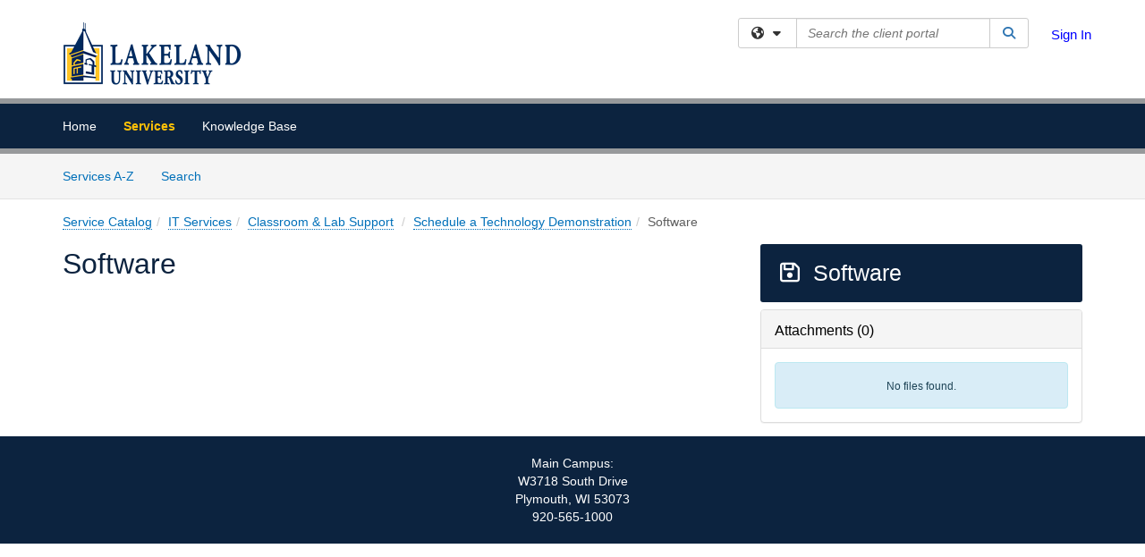

--- FILE ---
content_type: text/html; charset=utf-8
request_url: https://services.lakeland.edu/TDClient/90/Portal/Requests/ServiceOfferingDet?ID=372
body_size: 13333
content:

<!DOCTYPE html>

<html lang="en" xmlns="http://www.w3.org/1999/xhtml">
<head><meta name="viewport" content="width=device-width, initial-scale=1.0" /><!-- Google Tag Manager -->
<script>(function(w,d,s,l,i){w[l]=w[l]||[];w[l].push({'gtm.start':
new Date().getTime(),event:'gtm.js'});var f=d.getElementsByTagName(s)[0],
j=d.createElement(s),dl=l!='dataLayer'?'&l='+l:'';j.async=true;j.src=
'https://www.googletagmanager.com/gtm.js?id='+i+dl;f.parentNode.insertBefore(j,f);
})(window,document,'script','dataLayer','GTM-WR9V5K73');</script>
<!-- End Google Tag Manager --><script>
  window.TdxGtmContext = {"User":{"Id":0,"UID":"00000000-0000-0000-0000-000000000000","UserName":"","FullName":"Public User","AlertEmail":"publicuser@noreply.com","Role":"Experience User","HasTDNext":false,"StandardApplicationNames":null,"TicketApplicationNames":[],"AssetApplicationNames":[],"ClientPortalApplicationNames":[],"Type":"Technician","Analytics":{"Title":null,"Organization":null}},"Partition":{"Id":1004,"Name":"Multi-Tenant 04 Production"},"BillableEntity":{"Id":22,"Name":"Lakeland University","SalesForceIdentifier":"0013600000rqkSKAAY","GWMIID":"dd3200c1-dc6c-4295-9ad9-8766aef80fec"},"Environment":{"ShortName":"PRD"}};
</script><script src="/TDPortal/Content/Scripts/jquery/2.2.4/jquery.min.js?v=20260116040602"></script><script src="/TDPortal/Content/Scripts/jquery-migrate/1.4.1/jquery-migrate.min.js?v=20260116040602"></script><script src="/TDPortal/Content/Scripts/jquery-ui/1.13.2/jquery-ui-1.13.2.custom.timepicker.min.js?v=20260116050722"></script><link href="/TDPortal/Content/Styles/jquery-ui/1.13.2/jquery-ui.compiled.min.css?v=20260116050724" rel="stylesheet" type="text/css"  /><link href="/TDPortal/Content/bootstrap/3.4.1/dist/css/bootstrap.min.css?v=20260116040602" rel="stylesheet" type="text/css" id="lnkBootstrapCSS" /><script src="/TDPortal/Content/bootstrap/3.4.1/dist/js/bootstrap.min.js?v=20260116040602"></script><link href="/TDPortal/Content/FontAwesome/css/fontawesome.min.css?v=20260116040558" rel="stylesheet" type="text/css" id="lnkFontAwesome" /><link href="/TDPortal/Content/FontAwesome/css/solid.css?v=20260116040558" rel="stylesheet" type="text/css"  /><link href="/TDPortal/Content/FontAwesome/css/regular.css?v=20260116040558" rel="stylesheet" type="text/css"  /><link href="/TDPortal/Content/FontAwesome/css/brands.css?v=20260116040558" rel="stylesheet" type="text/css"  /><link href="/TDPortal/Content/FontAwesome/css/v4-shims.css?v=20260116040558" rel="stylesheet" type="text/css"  /><link href="/TDClient/Styles/bootstrap_custom.min.css?v=20260116050722" rel="stylesheet" type="text/css"  /><link href="/TDClient/Styles/TDStyles.min.css?v=20260116050724" rel="stylesheet" type="text/css"  /><link href="https://services.lakeland.edu/TDPortal/BE/Style/22/TDClient/90?v=20220202163853" rel="stylesheet" type="text/css" /><script src="/TDPortal/Content/Scripts/tdx/dist/TDJSFramework.compiled.min.js?v=20260116050722"></script><script src="/TDPortal/Content/Scripts/tdx/dist/modalFocusTrap.min.js?v=20260116050718"></script><script src="/TDPortal/Content/Scripts/underscore/1.12.1/underscore-min.js?v=20260116040602"></script>
<script src="/TDClient/Scripts/clientOS.min.js?v=20260116050712"></script>
<script src="/TDClient/Scripts/collapseMe.min.js?v=20260116050712"></script>
<script src="/TDClient/Scripts/tdsearchfilter.min.js?v=20260116050712"></script>
<script src="/TDClient/Scripts/SiteSearch.min.js?v=20260116050712"></script>
<script src="/TDPortal/Content/Scripts/tdx/dist/elasticsearchAutocomplete.min.js?v=20260116050718"></script>
<link id="ctl00_ctl00_lnkFavicon" rel="icon" href="https://services.lakeland.edu/TDPortal/BE/Icon/22/90?v=20210916151955" />

  <script>

      $(function () {
        var masterUi = MasterUI({
          isPostback: false,
          baseUrl: '/TDClient/',
          isTdGoogleAnalyticsEnabled: true,
          isAuthenticated: false
          });

        $('#collapseMe').collapseMe({
          toggleVisibilitySelector: '.navbar-toggle'
        });

        TeamDynamix.addRequiredFieldHelp();
      });

      // The sub-nav menu uses padding-top to position itself below the header bar and main navigation sections. When the
      // window is resized, there is a chance that the content of these header or nav sections wraps, causing the height
      // to change, potentially covering the sub-nav menu, which is obviously a big usability problem. This function
      // listens for when the window size or orientation is changing (and also when the window first loads), and adjusts
      // the padding so that the sub-nav menu appears in the correct location.
      $(window).bind('load ready resize orientationchange', function () {
        var headerHeight = $('#divMstrHeader').height();
        $('#navShim').css({
          "padding-top": headerHeight
        });

        $('#content').css({
          "padding-top": headerHeight,
          "margin-top": headerHeight * -1
        });
      });
  </script>

  
  

  

  <script src="/TDPortal/Content/select2/v3/select2.min.js?v=20260116052120"></script><link href="/TDPortal/Content/select2/v3/select2.compiled.min.css?v=20260116052120" rel="stylesheet" type="text/css" id="lnkSelect2" />
  <script src="/TDClient/Scripts/Share.min.js?v=20260116040558"></script>
<script src="/TDClient/Scripts/attachmentHandler.min.js?v=20260116050722"></script>


  <script>

    function ToggleFavorite() {
      __doPostBack('ctl00$ctl00$cpContent$cpContent$btnToggleFavorite', '');
    }

    function shareServiceOffering() {
      if ($('#ctl00_ctl00_cpContent_cpContent_shareRecipients').val().trim() === "") {
        alert('You must first enter a valid email.');
        $('#btnShare').progressButton('reset');
      }
      else {
        __doPostBack('ctl00$ctl00$cpContent$cpContent$btnSendShare', '');
      }
    }

    function closeShareModal() {
      $('#divShareModal').modal('hide');
      $('#btnShare').progressButton('reset');
    }

    function showHideCommentInput(show) {
      var commentEditor = CKEDITOR.instances['ctl00_ctl00_cpContent_cpContent_txtComments_txtEditor_txtBody'];

      if (show) {
        $('#ctl00_ctl00_cpContent_cpContent_btnSaveComment').progressButton().progressButton('reset');
        $('#divComment').show();
        commentEditor.focus();
        $("#luFeedCommentNotification").select2("val", null, true);
        $('#btnComment').hide();
      } else {
        $('#divComment').hide();
        commentEditor.setData('');
        $("#luFeedCommentNotification").select2("val", null, true);
        $('#btnComment').show();
      }
    }
    
    $(function () {

      var attachmentHandler = new TeamDynamix.AttachmentHandler({
        containerSelector: '.js-service-attachments',
        resultLabelSelector: '#ctl00_ctl00_cpContent_cpContent_lblResults_lblResults-label',
        baseControllerUrl: '/TDClient/90/Portal/Shared/Attachments',
        antiForgeryToken: 'vLARPkBR01bpweD1brmy0kMv5UC4q2EpUD3DyGb7y5SnZqgAuKT6wufj5FWZbMDnuCHMIjo3cSs24jgiyHmfzKiCnug1:_AY7vmhm8pGXGtUTL9qCMV0ATZh5qChDwKTnL6A09yo66v05x17EHgTMWWkyFmWs5dgVWhIlJWUTHsgkdIhEWii3d5o1',
        itemId: 372,
        componentId: 87,
        feedId: 'serviceOfferingFeed'
      });

      $('#btnShare').on('click', function () {
        shareServiceOffering();
      });

      // Don't try and update the table styles if the user wanted to opt out.
      $('#ctl00_ctl00_cpContent_cpContent_divDescription table:not(.SkipTableFixup)').each(function (table) {
        var padding = $(this).attr('cellpadding');
        var spacing = $(this).attr('cellspacing');

        $(this).css("border-collapse", "separate");

        if (spacing) {
          $(this).css("border-spacing", spacing + "px");
        }

        $(this).find('td').each(function (cell) { $(this).css('padding', padding + 'px') });
      });

      

    });

    

  </script>



<meta property="og:title" content="Software" />
<meta property="og:type" content="article" />
<meta property="og:url" content="https://services.lakeland.edu/TDClient/90/Portal/Requests/ServiceOfferingDet?ID=372" />
<meta property="og:image" content="https://services.lakeland.edu/TDPortal/BE/Logo/22/90" />
  <meta property="og:site_name" content="Lakeland University - Service Offerings" />
  <meta property="article:section" content="Classroom &amp; Lab Support" /><title>
	Service Offering - Software
</title></head>
<body>
<!-- Google Tag Manager (noscript) -->
<noscript><iframe src="https://www.googletagmanager.com/ns.html?id=GTM-WR9V5K73"
height="0" width="0" style="display:none;visibility:hidden"></iframe></noscript>
<!-- End Google Tag Manager (noscript) -->
<form method="post" action="/TDClient/90/Portal/Requests/ServiceOfferingDet?ID=372" onsubmit="javascript:return WebForm_OnSubmit();" id="aspnetForm">
<div class="aspNetHidden">
<input type="hidden" name="__EVENTTARGET" id="__EVENTTARGET" value="" />
<input type="hidden" name="__EVENTARGUMENT" id="__EVENTARGUMENT" value="" />
<input type="hidden" name="__VIEWSTATE" id="__VIEWSTATE" value="5qkEOPuc78eH+M0oZAMYB0xLD7v7rwhtA55hiunsZ4kNM6ql3mDNuy7ehkIViaA9SW4NsCnCsGAIlDsq+qpSof1ok1LDubjxe4jfrYMAnykYK7efle+bA/3BISezVnc3fE4fTH/nrgQqARFMVoVtjcXI4BQTrBKylxK/r0EmVK/V9DpcsyeZkhp0/[base64]/euVd+MZCkoitgtsw2LWHZylNjoKl+W62cpXEV1zayLlPL+buLZt6JPsBudCiMdIuvJxLqEWP3WzdlTmgR7vkWRdC27oO7r3A9yyeAnKrnSMHova4AsHb3/CrfAtSn+kkqS5QTwMmtYz9CmFu+C/zkswaaeg9WkxuL6w79wP6VmkfuezQCBtSkGqkj30mnqvTTP0XAW+SCraKFeJO0q9/Wq3Pp8dZLoCWe+xgDCv0yX1jbnDrDsIU+prjdO9ofVIEzefmPRKJkh/3EvFusTt3mUWkK4b76KsqKV7BSPJGGWGt4aR3oTsqqAnwMR+WH+8emST+v6rhTf/XJQWgwPyEkYfeGssIDf3tuJGREiVPofUGXKFR6zYhsWfDw0ds4QwfqenW1YZCJEGqqVtuvfo3EThhTfzdEtEYmVB89C4wSqtkOrZmBAmAPzWUPN6FBc1IksyPAwJalFvGu2aBQObjfkJ288GiGNXm/W/iCeBPUCjBLKwv/[base64]/0gx5eHVDBtDJJACsb6whgCv2/lK7wGHAZxnE7ooLODYgB3qKDeULRYApLqoRTB+w33jVQV0iC9OwGiZYgyFutP3Zai1Wq0+mgSYWEVt8u8hHODAU97oSvz80IcIfWQBQ==" />
</div>

<script type="text/javascript">
//<![CDATA[
var theForm = document.forms['aspnetForm'];
if (!theForm) {
    theForm = document.aspnetForm;
}
function __doPostBack(eventTarget, eventArgument) {
    if (!theForm.onsubmit || (theForm.onsubmit() != false)) {
        theForm.__EVENTTARGET.value = eventTarget;
        theForm.__EVENTARGUMENT.value = eventArgument;
        theForm.submit();
    }
}
//]]>
</script>


<script src="/TDClient/WebResource.axd?d=pynGkmcFUV13He1Qd6_TZMSMQxVWLi4fik2rw1_u_hZsCNzwv5c621ov6_ZX_wzTt5vh-g2&amp;t=638901392248157332" type="text/javascript"></script>


<script src="/TDClient/ScriptResource.axd?d=nv7asgRUU0tRmHNR2D6t1NXOAgTb3J37FC1L2PfbYYFmSPm-ANa7n6FP0x7BAsbHeL4jfY3ptd1q7zKKVI7DbuXZcwEoKOwj9WxCI1VrQlbWE1Trg1t1GmJDN43kQMJsB7X8tw2&amp;t=ffffffff93d1c106" type="text/javascript"></script>
<script src="/TDClient/ScriptResource.axd?d=NJmAwtEo3Ipnlaxl6CMhvmVxW3-Ljsg_2Hna32smxrg-6ogyYAN3UTPsJQ8m1uwzn_kuf2Wpne6NSFmYui3h0wCQhJN3ZUiLTNkvhiIgZpq74-lKmofUPQGJ8own8RI2_mwAcmvlSj2WBnqwm5Wj4cyNvv81&amp;t=5c0e0825" type="text/javascript"></script>
<script src="/TDClient/ScriptResource.axd?d=dwY9oWetJoJoVpgL6Zq8OLdGoo5BVWQ_Eo60QZTEhEcHeiVfwgY9tLCgzdZ5TRwvrwYEnOvujbNccOVLUfWtUg4HivSIsewg6JABxkBGEqVVV64eiRyCAsPDqh6tUioISUQKB74sWMO4Er2mHrWEIWs_sBM1&amp;t=5c0e0825" type="text/javascript"></script>
<script src="/TDClient/WebResource.axd?d=xtfVMqdF1exC2MBVkOJwMveStDR5kg3dbZWgIXMXZmB1xXom6CcIrWFgHa7jsp4qJuFW2L5XShudyzlBsIO3JhCfiU5HmL2BDz__mCv9dznmBlEMS7LvcYg6wTdPTrAXIXI2CvtjwlnpZd-j4Zpsx2wG_uA1&amp;t=639041190020000000" type="text/javascript"></script>
<script src="/TDClient/WebResource.axd?d=sp7vCoAo-SSYfpsQ1sYBBeEDnwCGxDYEwZCM0ler88yoVZIPDXMk1C3XF2L2L0xrbB8Rvhli51TswRlmPIOCZgaY58lKhPr-Pv1jTFJ1oUAu7x6RDtNFZUxbtxs3KYQGLK6FpPD5bKuB0e0NmS9HkAqRVks1&amp;t=639041190020000000" type="text/javascript"></script>
<script src="/TDClient/WebResource.axd?d=icMURy63hv40LPPfq4rTvmm-RfB_YkC6rEEF_2QOO68q3TseXYNBetRKKgBXJ8mn2e8UIgCPiV23HaQUZbjySMHqSgmYZgLcYltBqwD2_EK8aQ08zBuqc3ZBVZITQrbtn6w46dRxFLibMIQg0Aho73rn8Rpxrzg5YMG_JR0UOrUR0wlZ0&amp;t=639041190020000000" type="text/javascript"></script>
<script src="/TDClient/WebResource.axd?d=1HpFfNpwNihNfEP1lyJHvdPVqbv8KRoFH4-_ZORUgPOP-bqmmtIJRvFQc7828Vf59O_-fdBXcnwdv-hYp5RptPuHmMR0kGQM0_3rS4Z7sKfC7jy9Cc_8fyfcUWa8psszacEQlAXHPXmNwyRymbGSywEmhrE1&amp;t=639041190020000000" type="text/javascript"></script>
<script type="text/javascript">
//<![CDATA[
function WebForm_OnSubmit() {
CKEditor_TextBoxEncode('ctl00_ctl00_cpContent_cpContent_shareBody_txtBody', 0); if (typeof(ValidatorOnSubmit) == "function" && ValidatorOnSubmit() == false) return false;
return true;
}
//]]>
</script>

<div class="aspNetHidden">

	<input type="hidden" name="__VIEWSTATEGENERATOR" id="__VIEWSTATEGENERATOR" value="FF866309" />
	<input type="hidden" name="__EVENTVALIDATION" id="__EVENTVALIDATION" value="PsTkh2Ing0808Hye84jqUb/NFip/v/GPsyxdkZE12/AJ71JeScicNHBcMLjQj5/kO4qxXwDNzVUlMpsC7oszBMtl+9/KDrmM2T5AXTBnjxDUD2ExOfpfGvqFOy/Ui9hVBGhcew==" />
</div>
<script type="text/javascript">
//<![CDATA[
Sys.WebForms.PageRequestManager._initialize('ctl00$ctl00$smMain', 'aspnetForm', ['tctl00$ctl00$cpContent$cpContent$UpdatePanel2','','tctl00$ctl00$cpContent$cpContent$upShare','','tctl00$ctl00$cpContent$cpContent$lblResults$ctl00',''], ['ctl00$ctl00$cpContent$cpContent$btnToggleFavorite','','ctl00$ctl00$cpContent$cpContent$btnSendShare',''], [], 90, 'ctl00$ctl00');
//]]>
</script>

<div id="ctl00_ctl00_upMain" style="display:none;">
	
    <div id="ctl00_ctl00_pbMain" class="progress-box-container"><div class="progress-box-body"><div class="well shadow"><h2 class="h4 gutter-top-none">Updating...</h2><div class="progress" style="margin-bottom: 0;"><div class="progress-bar progress-bar-striped active" role="progressbar" aria-valuemin="0" aria-valuemax="100" style="width: 100%"></div></div></div></div></div>
  
</div>

<header id="ctl00_ctl00_navHeader" role="banner">

  <div id="divMstrHeader" class="master-header NoPrint" style="background-color: #fff;">

  

  <div class="logo-header-full hidden-xs">

    
    <div class="pull-left">
      <a href="#mainContent" class="sr-only sr-only-focusable">Skip to main content</a>
    </div>


    <div id="ctl00_ctl00_divPageHeader" class="container logo-header clearfix" style="padding: 5px;">

      <div id="divLogo" class="pull-left logo-container">

        <a href="https://lakeland.edu/"
           target="_blank">
          <img src="/TDPortal/BE/Logo/22/90" alt="Lakeland University Home Page" class="js-logo img-responsive" />
          <span class="sr-only">(opens in a new tab)</span>
        </a>

      </div>

      <div class="master-header-right pull-right padding-top padding-bottom">

        

          <div class="pull-left topLevelSearch input-group">
            <div id="SiteSearch-eacdf1a86cda42f1af1af5806c6b8891" class="gutter-bottom input-group site-search" style="max-width: 400px;">
  <div id="SiteSearch-dropdown-eacdf1a86cda42f1af1af5806c6b8891" class="input-group-btn">
    <button type="button" id="SiteSearch-filter-eacdf1a86cda42f1af1af5806c6b8891" class="btn btn-default dropdown-toggle" data-toggle="dropdown"
            aria-haspopup="true" aria-expanded="false" title="Filter your search by category" data-component="all">
      <span class="fa-solid fa-solid fa-earth-americas"></span><span class="fa-solid fa-fw fa-nopad fa-caret-down" aria-hidden="true"></span>
      <span class="sr-only">
        Filter your search by category. Current category:
        <span class="js-current-component">All</span>
      </span>
    </button>
    <ul tabindex="-1" aria-label="Filter your search by category" role="menu" class="dropdown-menu" >
      <li>
        <a role="menuitem" href="javascript:void(0);" data-component-text="All" data-component="all" data-component-icon="fa-solid fa-earth-americas" title="Search all areas">
          <span class="fa-solid fa-fw fa-nopad fa-earth-americas" aria-hidden="true"></span>
          All
        </a>
      </li>

      <li aria-hidden="true" class="divider"></li>

        <li role="presentation">
          <a role="menuitem" href="javascript:void(0);" data-component-text="Knowledge Base" data-component="kb" data-component-icon="fa-lightbulb" title="Search Knowledge Base">
            <span class="fa-regular fa-fw fa-nopad fa-lightbulb" aria-hidden="true"></span>
            Knowledge Base
          </a>
        </li>

        <li role="presentation">
          <a role="menuitem" href="javascript:void(0);" data-component-text="Service Catalog" data-component="sc" data-component-icon="fa-compass" title="Search Service Catalog">
            <span class="fa-solid fa-fw fa-nopad fa-compass" aria-hidden="true"></span>
            Service Catalog
          </a>
        </li>

    </ul>
  </div>

  <label class="sr-only" for="SiteSearch-text-eacdf1a86cda42f1af1af5806c6b8891">Search the client portal</label>

  <input id="SiteSearch-text-eacdf1a86cda42f1af1af5806c6b8891" type="text" class="form-control" autocomplete="off" placeholder="Search the client portal" title="To search for items with a specific tag, enter the # symbol followed by the name of the tag.
To search for items using exact match, place double quotes around your text." />

  <span class="input-group-btn">
    <button id="SiteSearch-button-eacdf1a86cda42f1af1af5806c6b8891" class="btn btn-default" type="button" title="Search">
      <span class="fa-solid fa-fw fa-nopad fa-search blue" aria-hidden="true"></span>
      <span class="sr-only">Search</span>
    </button>
  </span>
</div>

<script>
  $(function() {
    var siteSearch = new TeamDynamix.SiteSearch({
      searchUrl: "/TDClient/90/Portal/Shared/Search",
      autocompleteSearchUrl: '/TDClient/90/Portal/Shared/AutocompleteSearch',
      autocompleteResultsPosition: 'fixed',
      autocompleteResultsZIndex: 1000,
      searchTextBoxSelector: '#SiteSearch-text-eacdf1a86cda42f1af1af5806c6b8891',
      searchComponentFilterButtonSelector: '#SiteSearch-filter-eacdf1a86cda42f1af1af5806c6b8891',
      searchButtonSelector: '#SiteSearch-button-eacdf1a86cda42f1af1af5806c6b8891',
      searchFilterDropdownSelector: '#SiteSearch-dropdown-eacdf1a86cda42f1af1af5806c6b8891',
      showKnowledgeBaseOption: true,
      showServicesOption: true,
      showForumsOption: false,
      autoFocusSearch: false
    });
  });
</script>
          </div>

        
          <div title="Sign In" class="pull-right gutter-top-sm">
            <a href="/TDClient/90/Portal/Login.aspx?ReturnUrl=%2fTDClient%2f90%2fPortal%2fRequests%2fServiceOfferingDet%3fID%3d372">
              Sign In
            </a>
          </div>
        
      </div>

    </div>

  </div>

  <nav id="ctl00_ctl00_mainNav" class="navbar navbar-default themed tdbar" aria-label="Primary">
    <div id="navContainer" class="container">

      <div class="navbar-header">
        <button type="button" class="pull-left navbar-toggle collapsed themed tdbar-button-anchored tdbar-toggle gutter-left" data-toggle="collapse" data-target=".navbar-collapse">
          <span class="tdbar-button-anchored icon-bar"></span>
          <span class="tdbar-button-anchored icon-bar"></span>
          <span class="tdbar-button-anchored icon-bar"></span>
          <span class="sr-only">Show Applications Menu</span>
        </button>
        <a class="navbar-brand hidden-sm hidden-md hidden-lg themed tdbar-button-anchored truncate-be" href="#">

          Client Portal
        </a>
      </div>

      <div id="td-navbar-collapse" class="collapse navbar-collapse">

        <ul class="nav navbar-nav nav-collapsing" id="collapseMe">

          
            <li class="themed tdbar-button-anchored hidden-sm hidden-md hidden-lg">
              <a href="/TDClient/90/Portal/Login.aspx?ReturnUrl=%2fTDClient%2f90%2fPortal%2fRequests%2fServiceOfferingDet%3fID%3d372">Sign In</a>
            </li>
          
            <li id="divSearch" class="themed tdbar-button-anchored hidden-sm hidden-md hidden-lg">
              <a href="/TDClient/90/Portal/Shared/Search" title="search">Search</a>
            </li>
          
              <li id="divDesktop3c82b79e-86de-4981-8ced-66e195c73cd9" class="themed tdbar-button-anchored">
                <a href="/TDClient/90/Portal/Home/">Home</a>
              </li>
            

          
            <li id="divTDRequests" class="themed tdbar-button-anchored sr-focusable">
              <a href="/TDClient/90/Portal/Requests/ServiceCatalog">Services</a>
            </li>
          
            <li id="divTDKnowledgeBase" class="themed tdbar-button-anchored sr-focusable">
              <a href="/TDClient/90/Portal/KB/">Knowledge Base</a>
            </li>
          

          <li class="themed tdbar-button-anchored hidden-xs more-items-button" id="moreMenu">
            <a data-toggle="dropdown" title="More Applications" href="javascript:;">
              <span class="sr-only">More Applications</span>
              <span class="fa-solid fa-ellipsis-h" aria-hidden="true"></span>
            </a>
            <ul class="dropdown-menu dropdown-menu-right themed tdbar" id="collapsed"></ul>
          </li>

        </ul>
      </div>

    </div>

  </nav>

  </div>

  </header>



<div id="navShim" class="hidden-xs hidden-sm"></div>
<main role="main">
  <div id="content">
    <div id="mainContent" tabindex="-1"></div>
    

  
    <nav id="divTabHeader" class="tdbar-sub NoPrint hidden-xs navbar-subnav" aria-label="Services">
      <a href="#servicesContent" class="sr-only sr-only-focusable">Skip to Services content</a>
      <div class="container clearfix">
        <ul class="nav navbar-nav js-submenu" id="servicesSubMenu" style="margin-left: -15px;">

          
          <li>
            <a href="/TDClient/90/Portal/Services/ServicesAtoZ">Services A-Z</a>
          </li>
          
          <li>
            <a href="/TDClient/90/Portal/Requests/ServiceCatalogSearch">Search <span class="sr-only">Services</span></a>
          </li>

        </ul>
      </div>
    </nav>

  

  <div class="container gutter-top">
    <div id="servicesContent" tabindex="-1" style="outline:none;">
      

<span id="ctl00_ctl00_cpContent_cpContent_lblResults_ctl00" aria-live="polite" aria-atomic="true"><span id="ctl00_ctl00_cpContent_cpContent_lblResults_lblResults-label" class="red tdx-error-text"></span></span>
<a id="ctl00_ctl00_cpContent_cpContent_btnSendShare" tabindex="-1" class="hidden" aria-hidden="true" href="javascript:WebForm_DoPostBackWithOptions(new WebForm_PostBackOptions(&quot;ctl00$ctl00$cpContent$cpContent$btnSendShare&quot;, &quot;&quot;, true, &quot;&quot;, &quot;&quot;, false, true))">Blank</a>

<nav aria-label="Breadcrumb">
  <ol class="breadcrumb">
    <li><a href="/TDClient/90/ServiceCatalog/Requests/ServiceCatalog">Service Catalog</a></li><li><a href="/TDClient/90/ServiceCatalog/Requests/ServiceCatalog?CategoryID=337">IT Services</a></li><li class="active"><a href="/TDClient/90/ServiceCatalog/Requests/ServiceCatalog?CategoryID=367">Classroom &amp; Lab Support</a></li> <li><a href=/TDClient/90/Portal/Requests/ServiceDet?ID=1214>Schedule a Technology Demonstration</a></li><li class="active">Software</li>
  </ol>
</nav>

<div class="row gutter-top">

<div id="divMainContent" class="col-md-8">

  <h1 class="wrap-text">
    Software
  </h1>

  

  

  

  

  

  &nbsp;
</div>

<div id="divSidebar" class="col-md-4">

  <span id="ctl00_ctl00_cpContent_cpContent_lnkRequest">
    <a class="DetailAction " href="TicketRequests/NewForm?ID=nmCOZefqYV4_&amp;RequestorType=ServiceOffering">  <span class="fa-regular fa-fw" aria-hidden="true"></span>
Software</a>
  </span>

  <a id="ctl00_ctl00_cpContent_cpContent_btnToggleFavorite" tabindex="-1" class="hidden" aria-hidden="true" href="javascript:WebForm_DoPostBackWithOptions(new WebForm_PostBackOptions(&quot;ctl00$ctl00$cpContent$cpContent$btnToggleFavorite&quot;, &quot;&quot;, true, &quot;&quot;, &quot;&quot;, false, true))">Blank</a>

  
  
  

  <div id="divAttachments" class="js-service-attachments"></div>

</div>

</div>



    </div>
  </div>


  </div>
</main>



<script type="text/javascript">
//<![CDATA[
setNavPosition('TDRequests');window.CKEDITOR_BASEPATH = 'https://services.lakeland.edu/TDPortal/Content/ckeditor/';
//]]>
</script>
<script src="https://services.lakeland.edu/TDPortal/Content/ckeditor/ckeditor.js?t=C6HH5UF" type="text/javascript"></script>
<script type="text/javascript">
//<![CDATA[
var CKEditor_Controls=[],CKEditor_Init=[];function CKEditor_TextBoxEncode(d,e){var f;if(typeof CKEDITOR=='undefined'||typeof CKEDITOR.instances[d]=='undefined'){f=document.getElementById(d);if(f)f.value=f.value.replace(/</g,'&lt;').replace(/>/g,'&gt;');}else{var g=CKEDITOR.instances[d];if(e&&(typeof Page_BlockSubmit=='undefined'||!Page_BlockSubmit)){g.destroy();f=document.getElementById(d);if(f)f.style.visibility='hidden';}else g.updateElement();}};(function(){if(typeof CKEDITOR!='undefined'){var d=document.getElementById('ctl00_ctl00_cpContent_cpContent_shareBody_txtBody');if(d)d.style.visibility='hidden';}var e=function(){var f=CKEditor_Controls,g=CKEditor_Init,h=window.pageLoad,i=function(){for(var j=f.length;j--;){var k=document.getElementById(f[j]);if(k&&k.value&&(k.value.indexOf('<')==-1||k.value.indexOf('>')==-1))k.value=k.value.replace(/&lt;/g,'<').replace(/&gt;/g,'>').replace(/&amp;/g,'&');}if(typeof CKEDITOR!='undefined')for(var j=0;j<g.length;j++)g[j].call(this);};window.pageLoad=function(j,k){if(k.get_isPartialLoad())setTimeout(i,0);if(h&&typeof h=='function')h.call(this,j,k);};if(typeof Page_ClientValidate=='function'&&typeof CKEDITOR!='undefined')Page_ClientValidate=CKEDITOR.tools.override(Page_ClientValidate,function(j){return function(){for(var k in CKEDITOR.instances){if(document.getElementById(k))CKEDITOR.instances[k].updateElement();}return j.apply(this,arguments);};});setTimeout(i,0);};if(typeof Sys!='undefined'&&typeof Sys.Application!='undefined')Sys.Application.add_load(e);if(window.addEventListener)window.addEventListener('load',e,false);else if(window.attachEvent)window.attachEvent('onload',e);})();CKEditor_Controls.push('ctl00_ctl00_cpContent_cpContent_shareBody_txtBody');
CKEditor_Init.push(function(){if(typeof CKEDITOR.instances['ctl00_ctl00_cpContent_cpContent_shareBody_txtBody']!='undefined' || !document.getElementById('ctl00_ctl00_cpContent_cpContent_shareBody_txtBody')) return;CKEDITOR.replace('ctl00_ctl00_cpContent_cpContent_shareBody_txtBody',{"autoGrow_maxHeight" : 175, "autoGrow_minHeight" : 175, "contentsCss" : ['https://services.lakeland.edu/TDPortal/Content/ckeditor/contents.css', '/TDPortal/Content/FontAwesome/css/fontawesome.min.css', '/TDPortal/Content/FontAwesome/css/brands.min.css', '/TDPortal/Content/FontAwesome/css/regular.min.css', '/TDPortal/Content/FontAwesome/css/solid.min.css', '/TDPortal/Content/FontAwesome/css/v4-shims.min.css'], "height" : "175", "htmlEncodeOutput" : true, "image_previewText" : " ", "removePlugins" : "magicline,devtools,templates,elementspath,fontawesome,youtube,uploadimage,simpleimage,remoteimageblocker", "title" : "Message", "toolbar" : "TDSimple"}); });

var Page_ValidationActive = false;
if (typeof(ValidatorOnLoad) == "function") {
    ValidatorOnLoad();
}

function ValidatorOnSubmit() {
    if (Page_ValidationActive) {
        return ValidatorCommonOnSubmit();
    }
    else {
        return true;
    }
}
        Sys.Application.add_init(function() {
    $create(Sys.UI._UpdateProgress, {"associatedUpdatePanelId":null,"displayAfter":500,"dynamicLayout":true}, null, null, $get("ctl00_ctl00_upMain"));
});
//]]>
</script>
</form>


  
  



  <footer role="contentinfo">

    <div class="master-footer">
      <footer style="background-color: #0C233F; color: #FFFFFF; text-align: center; padding-top: 20px; padding-bottom: 20px">
Main Campus:<br>
W3718 South Drive<br>
Plymouth, WI 53073<br>
920-565-1000 </footer>
      
    </div>

  </footer>



<script>

    
    

      // Inject the Google Analytics isogram. This must happen here because it
      // cannot be injected through an external javascript library.
      (function (i, s, o, g, r, a, m) {
        i['GoogleAnalyticsObject'] = r; i[r] = i[r] || function () {
          (i[r].q = i[r].q || []).push(arguments)
        }, i[r].l = 1 * new Date(); a = s.createElement(o),
          m = s.getElementsByTagName(o)[0]; a.async = 1; a.src = g; m.parentNode.insertBefore(a, m)
      })(window, document, 'script', '//www.google-analytics.com/analytics.js', 'ga');
    

      // Per Incident #6707155. Need to focus on img. pseudo-class :focus-within is not supported in IE
      (function ($) {
        var $anchor = $('#divLogo a');
        var $beLogo = $('#divLogo a img');

        $anchor.focus(function () {
          $beLogo.addClass('accessibility-focus-on-logo');
        }).blur(function () {
          $beLogo.removeClass('accessibility-focus-on-logo');
        });

        
        
          const queryParams = new URLSearchParams(window.location.search);
          let showChatbot = true;
          if (queryParams.has('nobot')) {
            const nobotFlag = queryParams.get('nobot');
            if (nobotFlag === '1' || nobotFlag === 'true') {
              showChatbot = false;
            }
          }

          if(showChatbot) {
            $.ajax({
              url: "/TDClient/90/Portal/Chatbots/GetScript",
              type: "GET",
              dataType: 'text',
              success: function (data) {
                
                var jQueryAjaxSettingsCache = jQuery.ajaxSettings.cache;
                jQuery.ajaxSettings.cache = true;
                $(document.body).append(data);
                jQuery.ajaxSettings.cache = jQueryAjaxSettingsCache;
              }
            });
          }
        

        window.addEventListener("message", (event) => {

          // Only accept events that come from the same origin
          if (event.origin != window.location.origin) {
            return;
          }

          switch (event.data.type) {

            case "authenticate-using-popup":
              handleAuthenticateUsingPopup(event.data.payload);
              break;

            case "authenticated-successfully":
              handleAuthenticatedSuccessfully(event.data.payload);
              break;

            default:
              break;
          }

        });

        function handleAuthenticateUsingPopup(payload) {
          let loginUrl = '/TDClient/90/Portal/Login.aspx';

          if (payload.successCallbackUrl) {
            loginUrl += '?SuccessCallbackUrl=' + payload.successCallbackUrl;
          }

          window.open(loginUrl, "_blank", "popup=1");
        }

        function handleAuthenticatedSuccessfully() {
          event.source.close();
          window.location.href = window.location.href;
        }
    })(jQuery);

</script>

</body>
</html>


--- FILE ---
content_type: text/css
request_url: https://services.lakeland.edu/TDPortal/BE/Style/22/TDClient/90?v=20220202163853
body_size: 885
content:
.logo-header-full{background-color:#ffffff;color:#000000;}
.logo-header-full a, .navbar-header>.navbar-toggle{color:#0000ff !important;}
.logo-header-full a:hover{color:#0c233f !important;}
.themed.tdbar{border-top-width:6px !important;border-bottom-width:6px !important;background-color:#0c233f !important;border-top-color:#97999b !important;border-bottom-color:#97999b !important;}
.themed.tdbar-button, .themed.tdbar-button-anchored, .themed.tdbar-button-anchored a{color:#ffffff !important;}
.themed.tdbar-button:hover, .themed.tdbar-button-anchored:hover, .themed.tdbar-button-anchored a:hover, .themed.tdbar-toggle:hover, .themed.tdbar-toggle:focus{background-color:#0c233f !important;}
.themed.tdbar-button.active, .themed.tdbar-button-anchored.active, .themed.tdbar-button-anchored.active a{color:#ffc107 !important;}
.themed.tdbar-button.active:hover, .themed.tdbar-button-anchored.active:hover, .themed.tdbar-button-anchored.active a:hover{background-color:#0c233f !important;}
h1, .h1{color:#0c233f;}
h2, .h2{color:#0070b9;}
h3, .h3{color:#0c233f;}
h4, .h4{color:#0070b9;}
h5, .h5{color:#0070b9;}
.hilite, .hilite a, .hilite td, tr.hilite, tr.hilite a, tr.hilite td{background-color:#0070b9;}
.nav-shelf>li.active>a{border-bottom-color:#0c233f;}
.nav-shelf>li.active>a:hover{border-bottom-color:#0070b9;}
.nav-shelf>li>a:hover{border-bottom-color:#0070b9;}
.category-box .category-icon, h1 > .fa.category-icon{}
.category-box .kb-ellipse{}
.btn-primary{background-color:#ffc107;border-color:#ffc107;color:#0c233f;}
.btn-primary.disabled, .btn-primary[disabled], fieldset[disabled] .btn-primary, .btn-primary.disabled:hover, .btn-primary[disabled]:hover, fieldset[disabled] .btn-primary:hover, .btn-primary.disabled:focus, .btn-primary[disabled]:focus, fieldset[disabled] .btn-primary:focus, .btn-primary.disabled.focus, .btn-primary[disabled].focus,fieldset[disabled] .btn-primary.focus, .btn-primary.disabled:active, .btn-primary[disabled]:active, fieldset[disabled] .btn-primary:active, .btn-primary.disabled.active, .btn-primary[disabled].active, fieldset[disabled] .btn-primary.active{background-color:#ffc107;border-color:#ffc107;color:#0c233f;}
.btn-primary:hover, .btn-primary:focus, .btn-primary.focus, .btn-primary:active, .btn-primary.active, .open > .dropdown-toggle.btn-primary{background-color:#0c233f;border-color:#0c233f;}
.btn-default{background-color:#ffffff;border-color:#ffffff;}
.btn-default.disabled, .btn-default[disabled], fieldset[disabled] .btn-default, .btn-default.disabled:hover, .btn-default[disabled]:hover, fieldset[disabled] .btn-default:hover, .btn-default.disabled:focus, .btn-default[disabled]:focus, fieldset[disabled] .btn-default:focus, .btn-default.disabled.focus, .btn-default[disabled].focus, fieldset[disabled] .btn-default.focus, .btn-default.disabled:active, .btn-default[disabled]:active, fieldset[disabled] .btn-default:active, .btn-default.disabled.active, .btn-default[disabled].active, fieldset[disabled] .btn-default.active{background-color:#ffc107;border-color:#ffffff;}
.btn-default:hover, .btn-default:focus, .btn-default.focus, .btn-default:active, .btn-default.active, .open > .dropdown-toggle.btn-default{background-color:#97999b;border-color:#97999b;}
a.DetailAction, button.DetailAction{background-color:#0c233f;color:#ffffff;}
a.DetailAction:hover, button.DetailAction:hover{background-color:#97999b;color:#ffffff;}
a, .btn-link{color:#0070b9;}
a:hover, .btn-link:hover{color:#0c233f;}
